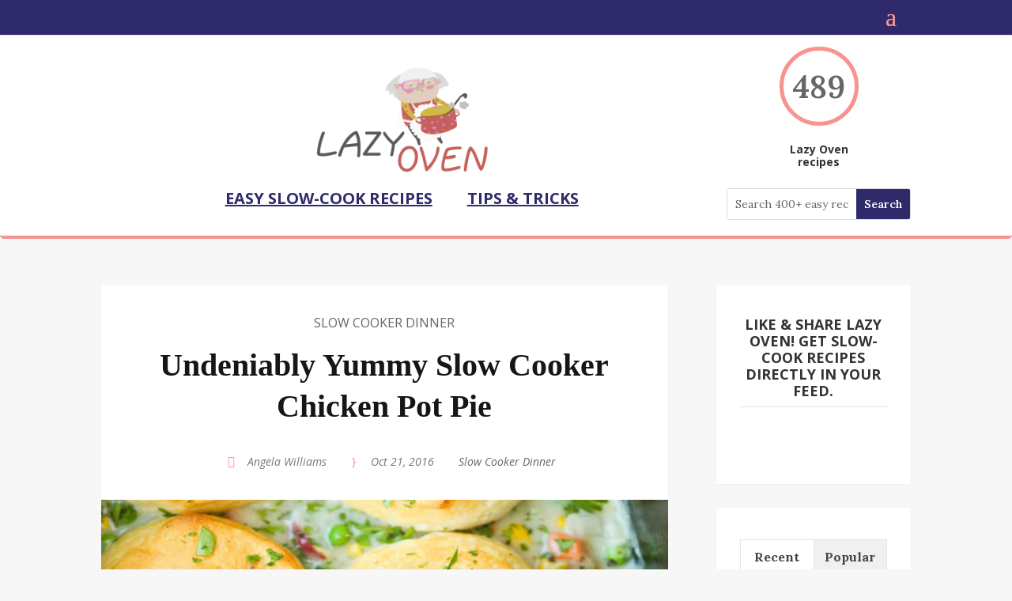

--- FILE ---
content_type: text/html; charset=UTF-8
request_url: https://lazyoven.com/wp-admin/admin-ajax.php
body_size: 601
content:
					<ul>
													<li>
																	<div class="wpt_thumbnail wpt_thumb_small">
										<a title="Lazy Oven&#8217;s Guide To Kitchen Cabinet Ideas for Small Appliance Storage" href="https://lazyoven.com/kitchen-cabinet-ideas-for-small-appliance-storage/">
																							<img width="65" height="65" src="https://lazyoven.com/wp-content/uploads/2023/09/small-appliance-65x65.jpg" class="attachment-wp_review_small size-wp_review_small wp-post-image" alt="cabinets for small applainces" title="" decoding="async" loading="lazy" srcset="https://lazyoven.com/wp-content/uploads/2023/09/small-appliance-65x65.jpg 65w, https://lazyoven.com/wp-content/uploads/2023/09/small-appliance-150x150.jpg 150w" sizes="(max-width: 65px) 100vw, 65px" />																					</a>
									</div>
																<div class="entry-title"><a title="Lazy Oven&#8217;s Guide To Kitchen Cabinet Ideas for Small Appliance Storage" href="https://lazyoven.com/kitchen-cabinet-ideas-for-small-appliance-storage/">Lazy Oven&#8217;s Guide To Kitchen Cabinet Ideas for Small Appliance Storage</a></div>
																	<div class="wpt-postmeta">
																					September 4, 2023																																							</div> <!--end .entry-meta-->
								
								
								<div class="clear"></div>
							</li>
													<li>
																	<div class="wpt_thumbnail wpt_thumb_small">
										<a title="Super Simple and Frankly Lazy Crock Pot Jerk Chicken Recipe" href="https://lazyoven.com/super-simple-and-frankly-lazy-crock-pot-jerk-chicken-recipe/">
																							<img width="65" height="65" src="https://lazyoven.com/wp-content/uploads/2022/11/jerk-chicken-65x65.jpg" class="attachment-wp_review_small size-wp_review_small wp-post-image" alt="" title="" decoding="async" loading="lazy" srcset="https://lazyoven.com/wp-content/uploads/2022/11/jerk-chicken-65x65.jpg 65w, https://lazyoven.com/wp-content/uploads/2022/11/jerk-chicken-150x150.jpg 150w" sizes="(max-width: 65px) 100vw, 65px" />																					</a>
									</div>
																<div class="entry-title"><a title="Super Simple and Frankly Lazy Crock Pot Jerk Chicken Recipe" href="https://lazyoven.com/super-simple-and-frankly-lazy-crock-pot-jerk-chicken-recipe/">Super Simple and Frankly Lazy Crock Pot Jerk Chicken Recipe</a></div>
																	<div class="wpt-postmeta">
																					December 2, 2022																																							</div> <!--end .entry-meta-->
								
								
								<div class="clear"></div>
							</li>
													<li>
																	<div class="wpt_thumbnail wpt_thumb_small">
										<a title="Celebrate Halloween With a Slow Cooker Candy Bar Fondue" href="https://lazyoven.com/celebrate-halloween-with-a-slow-cooker-candy-bar-fondue/">
																							<img width="65" height="65" src="https://lazyoven.com/wp-content/uploads/2020/11/fondue-4894248_1280-65x65.jpg" class="attachment-wp_review_small size-wp_review_small wp-post-image" alt="" title="" decoding="async" loading="lazy" srcset="https://lazyoven.com/wp-content/uploads/2020/11/fondue-4894248_1280-65x65.jpg 65w, https://lazyoven.com/wp-content/uploads/2020/11/fondue-4894248_1280-300x296.jpg 300w, https://lazyoven.com/wp-content/uploads/2020/11/fondue-4894248_1280-1024x1010.jpg 1024w, https://lazyoven.com/wp-content/uploads/2020/11/fondue-4894248_1280-150x150.jpg 150w, https://lazyoven.com/wp-content/uploads/2020/11/fondue-4894248_1280-768x758.jpg 768w, https://lazyoven.com/wp-content/uploads/2020/11/fondue-4894248_1280-1080x1066.jpg 1080w, https://lazyoven.com/wp-content/uploads/2020/11/fondue-4894248_1280-980x967.jpg 980w, https://lazyoven.com/wp-content/uploads/2020/11/fondue-4894248_1280-480x474.jpg 480w, https://lazyoven.com/wp-content/uploads/2020/11/fondue-4894248_1280.jpg 1280w" sizes="(max-width: 65px) 100vw, 65px" />																					</a>
									</div>
																<div class="entry-title"><a title="Celebrate Halloween With a Slow Cooker Candy Bar Fondue" href="https://lazyoven.com/celebrate-halloween-with-a-slow-cooker-candy-bar-fondue/">Celebrate Halloween With a Slow Cooker Candy Bar Fondue</a></div>
																	<div class="wpt-postmeta">
																					October 30, 2020																																							</div> <!--end .entry-meta-->
								
								
								<div class="clear"></div>
							</li>
													<li>
																	<div class="wpt_thumbnail wpt_thumb_small">
										<a title="Slow-Cooked Lebanese (Middle Eastern) Green Beans and Beef" href="https://lazyoven.com/slow-cooked-lebanese-middle-eastern-green-beans-and-beef/">
																							<img width="65" height="65" src="https://lazyoven.com/wp-content/uploads/2020/03/Lebanese-Slow-Cooker-Recipe-65x65.jpg" class="attachment-wp_review_small size-wp_review_small wp-post-image" alt="" title="" decoding="async" loading="lazy" srcset="https://lazyoven.com/wp-content/uploads/2020/03/Lebanese-Slow-Cooker-Recipe-65x65.jpg 65w, https://lazyoven.com/wp-content/uploads/2020/03/Lebanese-Slow-Cooker-Recipe-150x150.jpg 150w" sizes="(max-width: 65px) 100vw, 65px" />																					</a>
									</div>
																<div class="entry-title"><a title="Slow-Cooked Lebanese (Middle Eastern) Green Beans and Beef" href="https://lazyoven.com/slow-cooked-lebanese-middle-eastern-green-beans-and-beef/">Slow-Cooked Lebanese (Middle Eastern) Green Beans and Beef</a></div>
																	<div class="wpt-postmeta">
																					March 1, 2020																																							</div> <!--end .entry-meta-->
								
								
								<div class="clear"></div>
							</li>
													<li>
																	<div class="wpt_thumbnail wpt_thumb_small">
										<a title="Super Easy Slow-Cooker Lasagna" href="https://lazyoven.com/super-easy-slow-cooker-lasagna/">
																							<img width="65" height="65" src="https://lazyoven.com/wp-content/uploads/2018/08/lasagna-65x65.jpg" class="attachment-wp_review_small size-wp_review_small wp-post-image" alt="" title="" decoding="async" loading="lazy" srcset="https://lazyoven.com/wp-content/uploads/2018/08/lasagna-65x65.jpg 65w, https://lazyoven.com/wp-content/uploads/2018/08/lasagna-150x150.jpg 150w" sizes="(max-width: 65px) 100vw, 65px" />																					</a>
									</div>
																<div class="entry-title"><a title="Super Easy Slow-Cooker Lasagna" href="https://lazyoven.com/super-easy-slow-cooker-lasagna/">Super Easy Slow-Cooker Lasagna</a></div>
																	<div class="wpt-postmeta">
																					September 6, 2018																																							</div> <!--end .entry-meta-->
								
								
								<div class="clear"></div>
							</li>
											</ul>
					<div class="clear"></div>
														<div class="wpt-pagination">
													<a href="#" class="next"><span>Next &raquo;</span></a>
							</div>
			<div class="clear"></div>
			<input type="hidden" class="page_num" name="page_num" value="1" />
													

--- FILE ---
content_type: text/html; charset=utf-8
request_url: https://www.google.com/recaptcha/api2/aframe
body_size: 269
content:
<!DOCTYPE HTML><html><head><meta http-equiv="content-type" content="text/html; charset=UTF-8"></head><body><script nonce="5ArLmWjZtbXEFblDf2ZXNw">/** Anti-fraud and anti-abuse applications only. See google.com/recaptcha */ try{var clients={'sodar':'https://pagead2.googlesyndication.com/pagead/sodar?'};window.addEventListener("message",function(a){try{if(a.source===window.parent){var b=JSON.parse(a.data);var c=clients[b['id']];if(c){var d=document.createElement('img');d.src=c+b['params']+'&rc='+(localStorage.getItem("rc::a")?sessionStorage.getItem("rc::b"):"");window.document.body.appendChild(d);sessionStorage.setItem("rc::e",parseInt(sessionStorage.getItem("rc::e")||0)+1);localStorage.setItem("rc::h",'1769339820149');}}}catch(b){}});window.parent.postMessage("_grecaptcha_ready", "*");}catch(b){}</script></body></html>